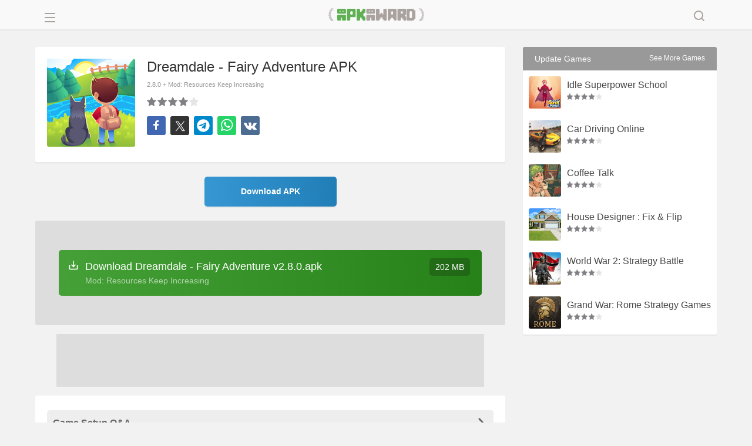

--- FILE ---
content_type: application/javascript
request_url: https://platform.pubadx.one/async-v2.json?zoneid=4631&wu=https://apkaward.com/dreamdale-fairy-adventure
body_size: 483
content:
{"data":{"useIframe":false,"showIcon":false,"size":{"width":0,"height":1},"htmlCode":"\u003cdiv style=\"display: flex; justify-content: center;\"\u003e\u003cdiv style=\"display: inline-block; margin: auto; position: relative;\"\u003e\u003cdiv data-funnel=\"5853\" data-bg=\"3\" class=\"bg-ssp-4631\" style=\"position:relative!important;text-align:left!important;\"\u003e\u003cdiv style=\"display:none\"\u003e\u003cimg data-cfasync=\"false\" src=\"https://imp9.pubadx.one/rec?f=5853\u0026fv=7\u0026g=US\u0026op=6114-21\u0026p=21\u0026t=1\u0026tbg=1768619304\u0026token=e90105d53d\u0026uuid=393002134f154ceaa95f9d30a6121c56\u0026z=4631\" rel=\"noindex nofollow\" referrerpolicy=\"unsafe-url\"/\u003e\u003c/div\u003e\u003ciframe data-aa='2201882' src='//ad.a-ads.com/2201882?size=728x90' style='width:728px; height:90px; border:0px; padding:0; overflow:hidden; background-color: transparent;'\u003e\u003c/iframe\u003e\u003cstyle\u003e.bg-ssp-4631{margin-left:auto;margin-right:auto;display:flex;justify-content:center;}\u003c/style\u003e\u003c/div\u003e\u003c/div\u003e\u003c/div\u003e","htmlCodeAddon":null,"stickyAd":{"showStickyAd":false,"showClose":true,"delayTimeClose":3000,"querySelector":"","xPercent":0,"yPercent":0},"auRefresh":false,"timeWait":300,"cssOutPartner":"","script_head":null}}

--- FILE ---
content_type: application/javascript
request_url: https://platform.pubadx.one/pubadx-ad.js
body_size: 2144
content:
window.pubadxtag = (function () {
    function loadScriptHead(scripts, callback) {
        let loadedScriptsCount = 0;

        if (!scripts || scripts.length === 0) {
            callback();
            return;
        }

        scripts.forEach((script) => {
            const scriptTag = document.createElement("script");
            scriptTag.async = script.async || false;
            scriptTag.src = script.src;

            scriptTag.onload = function () {
                loadedScriptsCount++;

                if (loadedScriptsCount === scripts.length) {
                    callback();
                }
            };

            document.head.appendChild(scriptTag);
        });
    }

    function b(t, e, n, o, j) {
        const w = document.createElement("div");
        w.setAttribute("id", e.id + "-1");
        const i = document.createElement("iframe");
        i.setAttribute("frameborder", "0");
        i.setAttribute("id", `iframe_${t}`);
        i.setAttribute("name", `iframe_${t}`);
        i.setAttribute("allowfullscreen", "true");
        i.setAttribute("margin", "auto");
        i.setAttribute("width", "100%");
        i.setAttribute(
            "onload",
            'javascript:(function(o){setTimeout(function() {o.style.height=o.contentWindow.document.body.scrollHeight+"px";o.style.width=o.contentWindow.document.body.scrollWidth+"px";}, 500);}(this));'
        );
        if (o === 1) {
            i.setAttribute("height", "auto");
        } else {
            i.setAttribute("height", o || "0");
        }
        i.setAttribute("scrolling", "no");
        w.appendChild(i);
        let dClose = document.getElementById(`close-${e.id}-close`);
        if (dClose) {
            w.appendChild(dClose);
        }
        e.appendChild(w);
        if (j.data.cssOutPartner) {
            const c = document.createElement("style");
            c.innerText = j.data.cssOutPartner;
            w.appendChild(c);
        }

        const a = i.contentWindow
            ? i.contentWindow
            : i.contentDocument.document
                ? i.contentDocument.document
                : i.contentDocument;
        a.document.open();
        a.document.write(n);
        a.document.close();
        if (a.document.body && !a.document.body.isContentEditable) {
            a.document.body.contentEditable = true;
            a.document.body.contentEditable = false;
            a.document.body.style.padding = 0;
            a.document.body.style.margin = 0;
            a.document.body.style.overflow = "hidden";
        }
    }

    // Function to clone nodes
    function g(e) {
        if (e.nodeType !== 1) {
            return e.cloneNode(true);
        }
        const n = document.createElement(e.tagName);
        for (let t = 0; t < e.attributes.length; t++) {
            n.setAttribute(e.attributes[t].nodeName, e.attributes[t].nodeValue);
        }
        const {childNodes: o} = e;
        for (let t = 0; t < o.length; t++) {
            const i = o[t];
            n.appendChild(g(i));
        }
        return n;
    }

    // Function to fetch data asynchronously
    async function h(zoneid, wu) {
        try {
            const k = new Date().getTime();
            const s = await fetch(
                `https://platform.pubadx.one/async-v2.json?zoneid=${zoneid}&wu=${wu}`,
                {cache: "no-store"}
            );
            const d = await s.json();
            if (s.status !== 200) {
                console.log(d.message);
            }
            return d;
        } catch (t) {
            console.log(t);
        }
    }

    // Main function to load the tag content
    async function e(n) {
        if (!n) return console.log("Tag not found");
        const o = document.getElementById(n.id);
        if (!o) return console.log(`div ${n.id || ""} not found`);
        if (y.indexOf(n.id) !== -1) {
            return console.error(
                `Div element ${n.id} is already associated with another slot`
            );
        }
        y.push(n.id);
        const i = await h(n.zoneid, n.wu);
        if (!(i && i.data)) {
            return;
        }
        const {width: t, height: l} = i.data.size;

        o.style.position = "relative";
        o.style.margin = "auto";
        o.style.clear = "both";
        if (t > 2) {
            o.style.width = `${t}px`;
        }
        const a = i.data;

        // Load the script first, then proceed with loading HTML content
        if (a.script_head && Array.isArray(a.script_head)) {
            loadScriptHead(a.script_head, function () {
            });
            // After scripts are loaded, inject HTML content
            x(i.data.useIframe, n.id, o, i.data.htmlCode, l, a, i, n);
            if (i.data.auRefresh) {
                let refreshIframe = i.data.refreshIframe || 1;
                setInterval(function () {
                    x(refreshIframe, n.id, o, i.data.htmlCode, l, a, i, n);
                }, i.data.timeWait * 1000);
            }
        } else {
            x(i.data.useIframe, n.id, o, i.data.htmlCode, l, a, i, n);
        }
        if (i.data.imp !== undefined) {
            imp(i.data.imp);
        }
    }

    function imp(url) {
        const sc = document.createElement("script");
        sc.src = url + "&cb=" + Date.now();
        sc.async = true;
        sc.type = "text/javascript";
        sc.referrerPolicy = "no-referrer";
        sc.setAttribute("data-cfasync", "false");
        sc.setAttribute("data-rocket-ignore", "true");
        document.head.appendChild(sc);
    }

    function p(a, o) {
        if (a.htmlCodeAddon && a.htmlCodeAddon.length > 0) {
            for (let i = 0; i < a.htmlCodeAddon.length; i++) {
                const e = document.createElement("div");
                let subJS = a.htmlCodeAddon[i];
                subJS = subJS.replaceAll("\\", "");
                e.innerHTML = subJS;
                e.childNodes.forEach((t) => {
                    o.appendChild(g(t));
                });
            }
        }
    }

    function x(useIframe, id, o, htmlCode, height, a, i, n) {
        if (o) {
            o.innerHTML = "";
        }
        if (a && a.stickyAd && a.stickyAd.showStickyAd) {
            const c = document.createElement("style");
            const r = i.data.stickyAd.xPercent || 0;
            let e = `${i.data.stickyAd.yPercent || 0}%`;
            if (a.stickyAd.showClose) {
                const s = "5px";
                o.style.marginTop = "20px";
                const d = document.createElement("div");
                d.id = `close-${n.id}-close`;
                d.className = `close-${n.id}-close`;
                d.style.position = "absolute";
                if (i.data.stickyAd.yPercent == 0) {
                    d.style.bottom = `-${s}`;
                } else {
                    d.style.top = `-${s}`;
                }
                d.style.right = "-28px";
                d.style.cursor = "pointer";
                d.innerHTML =
                    '<img style="width: 28px !important; height: 28px !important" src="https://platform.pubadx.one/adxone/close-icon.png"/>';
                d.onclick = () => {
                    o.remove();
                };
                o.appendChild(d);
                e = i.data.stickyAd.yPercent > 80 ? `calc(${e} - ${s})` : e;
            }
            c.innerText = `#${
                n.id
            } { position: fixed !important; top: ${e}; left: ${r}%; z-index: 2147483647} `;
            if (useIframe) {
                c.innerText =
                    `#${
                        n.id
                    }-1 { position: fixed !important; top: ${e}; left: ${r}%; z-index: 2147483647} ` + i.data.cssOutPartner;
            }
            o.appendChild(c);
        }
        //
        if (useIframe) {
            b(id, o, htmlCode, height, i);
            p(a, o);
        } else {
            const e = document.createElement("div");
            e.innerHTML = htmlCode;
            e.childNodes.forEach((t) => {
                o.appendChild(g(t));
            });
            p(a, o);
        }
    }

    let y;
    if (window.pubadxtag) {
        y = window.pubadxtag.divIds || [];
    } else {
        y = [];
    }

    if (Array.isArray(window.pubadxtag)) {
        for (let t = 0; t < window.pubadxtag.length; t++) {
            const n = window.pubadxtag[t];
            if (n.zoneid && n.id) {
                e(n);
            }
        }
    }

    return {push: e, divIds: y};
})();
